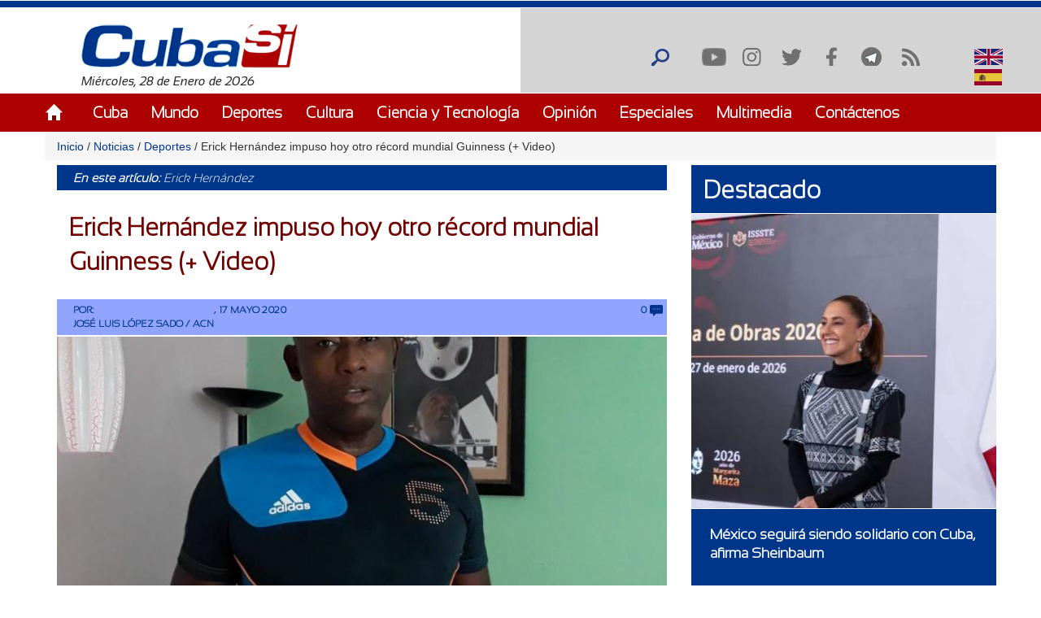

--- FILE ---
content_type: application/javascript
request_url: https://www.cubasi.cu/sites/all/modules/morecomments/morecomments.js?t92ka7
body_size: 450
content:
(function($) {

  Drupal.behaviors.morecomments = {
    attach: function() {
      var pager = Drupal.settings.morecomments_pager;
      // Replace the default pager with the more comments pager
      $("#comments .pager").replaceWith(pager);
      $(document).on("click","a.morecomments-button", morecomments_load);
       if (jQuery('body').hasClass('i18n-en')) { 
        jQuery('.mas-coment a').html("Show more comments");
    }else{
         jQuery('.mas-coment a').html("Ver m&aacutes comentarios");

    }
      function morecomments_load() {
        
        var classes = $(this).attr("class");
        var info = classes.match("node-([0-9]+) page-([0-9]+)");
         if (jQuery('body').hasClass('i18n-en')) { 
        info[3]= 'en';
    }
//        $(".mas-coment").append("<div class = 'wait'>&nbsp;</div>");
        $.get(Drupal.settings.basePath + "morecomments/" + info[1] + "/" + info[2]+ "/" + info[3], function(data) {
          $(".mas-coment").replaceWith(data);
        });
      }
    }
  };

})(jQuery);
